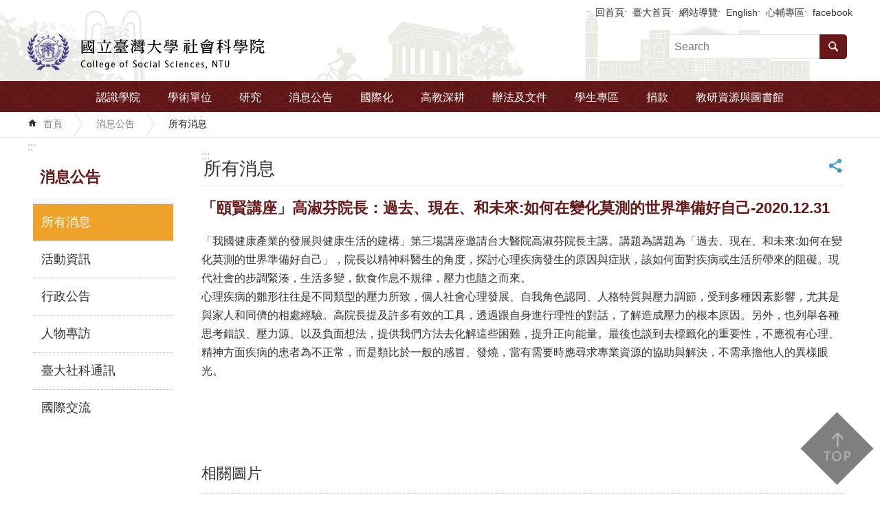

--- FILE ---
content_type: text/html
request_url: http://homepage.ntu.edu.tw/~coss/News_Content_n_10719_s_75471.html
body_size: 97242
content:

<!DOCTYPE html>

<html id="FormHtml" xmlns="http://www.w3.org/1999/xhtml" lang="zh-Hant-tw">
    <meta http-equiv="X-UA-Compatible" content="IE=edge">
<head id="Head1"><script src='Scripts/jquery.min.js'></script>
<script src='Scripts/jquery.cookie.js'></script>
<script src='Scripts/jUtil.js'></script>
<script src='https://maps.googleapis.com/maps/api/js?key=AIzaSyAo1MAXwJfl0q3fNU_5QyogEgyecOICpWs&libraries=places,drawing'></script>
<script src='Scripts/jGMap.js'></script>
<script src='Scripts/fancybox/jquery.fancybox.js'></script>
<link rel='stylesheet' type='text/css'  href='Scripts/fancybox/jquery.fancybox.css'> 
<script src='Scripts/lightGallery/js/lightgallery-all.min.js'></script>
<link rel='stylesheet' type='text/css'  href='Scripts/lightGallery/css/lightgallery.min.css'> 
<script src='Scripts/J_Pager.js'></script>
<script  src='Scripts/jquery.mousewheel.min.js'></script> 
<script  src='Scripts/jquery.touchwipe.min.js'></script> 
<script  src='js/airdatepicker/datepicker.min.js'></script> 
<script  src='js/airdatepicker/datepicker.zh-tw.js'></script> 
<script  src='js/airdatepicker/datepicker.en.js'></script> 
<link rel='stylesheet' type='text/css'  href='js/airdatepicker/datepicker.min.css'> 
<script  src='Scripts/dompurify.min.js'></script> 
<script>var CCMS_WWWURL='https://webpageprodvm.ntu.edu.tw/coss';var CCMS_LanguageSN=1;var CCMS_SitesSN_Encryption='4';</script><meta name="viewport" content="width=device-width, initial-scale=1" /><meta http-equiv="Content-Type" content="text/html; charset=utf-8" />
<meta name="DC.Title" content="國立臺灣大學社會科學院" />
<meta name="DC.Subject" content="國立臺灣大學社會科學院" />
<meta name="DC.Creator" content="國立臺灣大學社會科學院" />
<meta name="DC.Publisher" content="國立臺灣大學社會科學院" />
<meta name="DC.Date" content="2021-03-25" />
<meta name="DC.Type" content="" />
<meta name="DC.Identifier" content="" />
<meta name="DC.Description" content="臺大社科院肩負國內社會科學發展的領銜任務，同時也是東亞社會科學的研究重鎮。面對多變的全球社會，目前全世界都朝向跨學科整合的方向發展。臺大社科院積極推動跨學門、跨國際的學術研究，更致力於與政府及民間單位合作，協助大學與社會公私部門對話。扮演國內學術、政治及民間，三方對話的溝通平台，進而成為國內最重要的國是論壇。" />
<meta name="DC.Contributor" content="" />
<meta name="DC.Format" content="" />
<meta name="DC.Relation" content="" />
<meta name="DC.Source" content="" />
<meta name="DC.Language" content="" />
<meta name="DC.Coverage.t.min" content="2020-02-18" />
<meta name="DC.Coverage.t.max" content="2022-02-18" />
<meta name="DC.Rights" content="" />
<meta name="Category.Theme" content="" />
<meta name="Category.Cake" content="" />
<meta name="Category.Service" content="" />
<meta name="DC.Keywords" content="社會科學院,社科院" />
<title>
	「頤賢講座」高淑芬院長：過去、現在、和未來:如何在變化莫測的世界準備好自己-2020.12.31
</title><link id="likCssGlobal" href="css/global.css" rel="stylesheet" type="text/css" /><link id="likCssPage" href="css/page.css" rel="stylesheet" type="text/css" /><link id="likPrint" href="css/print.css" rel="stylesheet" type="text/css" media="print" /><link id="lnkCssSysDetail" href="css/sys_detail.css" rel="stylesheet" type="text/css" />

      <script>
        var  ajaxjsop = function(){
  let _ajaxjsoplist = [];
  let _ajaxjsoplist_index = 0;
  let isStart = false;
  let Next = function(){
    console.log('Next');
    _ajaxjsoplist_index = _ajaxjsoplist_index +1;

      if(_ajaxjsoplist.length >= _ajaxjsoplist_index){
         _ajaxjsoplist[_ajaxjsoplist_index-1]();
         }

  };
  let Start = function(){
    if(!isStart){
      console.log('Start');
      isStart = true;
      Next();
    }
  };
  return {
      List :_ajaxjsoplist,
      Next : Next,
      Start: Start
  };
}();


    </script>
<link href="images/favicon.ico" rel="icon" type="image/x-icon" /><script>const jhxiaoQS = '?n=10719&amp;s=75471&amp;Create=1'</script><!-- Global site tag (gtag.js) - Google Analytics -->
<script async src="https://www.googletagmanager.com/gtag/js?id=UA-136379313-1"></script>
<script>
  window.dataLayer = window.dataLayer || [];
  function gtag(){dataLayer.push(arguments);}
  gtag('js', new Date());

  gtag('config', 'UA-136379313-1');
</script><meta property="og:title" content="「頤賢講座」高淑芬院長：過去、現在、和未來:如何在變化莫測的世界準備好自己-2020.12.31" >
<meta property="og:type" content="article" >
<meta property="og:url" content="https://webpageprodvm.ntu.edu.tw/coss/News_Content.aspx?n=10719&s=75471" >
<meta property="og:site_name" content="國立臺灣大學社會科學院" >
<style>
        .for_accessibility a {
            position: absolute;
            top: 10px;
            left: 10px;
            z-index: 99;
            width: 1px;
            height: 1px;
            white-space: nowrap;
            overflow: hidden;
            color: #000;
        }
            .for_accessibility a:focus {
                width: auto;
                height: auto;
                padding: 6px;
                background-color: #fff;
            }
        .for_accessibility div {
            position: absolute;
            width: 2px;
            height: 2px;
            background-color: transparent;
            opacity: .1
        }
            .for_accessibility h1, .for_accessibility h2 {
                visibility: hidden;
                margin: 0;
            }
    </style></head>
<body id="Formbody" data-js="false"><div class="for_accessibility">
    
    <a href="#CCMS_Content" class="" title="跳到主要內容區塊">跳到主要內容區塊</a>    <div>
        <h1>國立臺灣大學社會科學院</h1>        <h2>所有消息</h2>        <nav></nav>
    </div>
    <script>
        var $a = $('.for_accessibility a');
        $a.on('click', function (evt) {
            var $href = $($(this).attr('href')),
                $target = $href.find('a').eq(0).get(0);
            setTimeout(function () { try { $target.focus(); } catch (e) { } }, 0);
        });
    </script>
</div>
<script> document.body.setAttribute("data-js", "true");</script>
   
    
    <form method="post" action="./News_Content.aspx?n=10719&amp;s=75471&amp;Create=1" id="form1">
<div class="aspNetHidden">
<input type="hidden" name="__VIEWSTATE" id="__VIEWSTATE" value="/[base64]/mmK/[base64]/lupzlj4rmsJHplpPllq7kvY3lkIjkvZzvvIzljZTliqnlpKflrbjoiIfnpL7mnIPlhaznp4Hpg6jploDlsI3oqbHjgILmia7mvJTlnIvlhaflrbjooZPjgIHmlL/msrvlj4rmsJHplpPvvIzkuInmlrnlsI3oqbHnmoTmup3pgJrlubPlj7DvvIzpgLLogIzmiJDngrrlnIvlhafmnIDph43opoHnmoTlnIvmmK/[base64]" />
</div>

        <!--主選單 結束-->
        <!--標題-->

        <div class="title">
            

        </div>
        
        
        
        
        
        
     <div class="group sys-root" data-func="{&#39;datePicker&#39;:{&#39;autoClose&#39;:true,&#39;language&#39;:&#39;en&#39;,&#39;navTitles&#39;:{&#39;days&#39;:&#39;&lt;i&amp;gt;民國 rrr 年&lt;/i&amp;gt; &amp;nbsp; MM&#39;,&#39;months&#39;:&#39;民國 rrr 年&#39;,&#39;years&#39;:&#39;民國 rrr1 至 rrr2 年&#39;}}}" data-nojs="您的瀏覽器似乎不支援 JavaScript 語法，但沒關係，這並不會影響到內容的陳述。如需要選擇適合您的字級大小，可利用鍵盤 Ctrl   ( )放大 (-)縮小。如需要回到上一頁，可使用瀏覽器提供的 Alt   左方向鍵(←)。如需要列印，可利用鍵盤 Ctrl   p 使用瀏覽器提供的列印功能。" data-type="3" data-child="3"><div class="in"><div class="ct"><div class="in"> <div class="group base-mobile" data-func="{&#39;toggleBtn&#39;:{}}" data-index="1" data-type="3"><div class="in"><div class="hd"><div class="in"><h3   data-index="0"  >		<span  ><a rel="noopener noreferrer"   title="mobile botton"    img-title="mobile botton"  ><i class=""></i>mobile botton</a></span></h3></div></div><div class="ct"><div class="in"> <div class="area-form search" data-index="1" data-type="0" data-child="1"><div class="in"><div class="hd"><div class="in"><h4   data-index="0"  >		<span  ><a rel="noopener noreferrer"   title="search"    img-title="search"  ><i class=""></i>search</a></span></h4></div></div><div class="ct"><div class="in"><div class="fieldset">
  <span class="search"><input data-search="btn_82114a6376b84e7d958474b398d8b48d" type="search" placeholder="Search" title="搜尋"></span>
  <span class="submit"><a href="#" class='CCMS_SearchBtn' data-search="btn_82114a6376b84e7d958474b398d8b48d" title="搜尋" >搜尋</a></span><a href="Advanced_Search.html" style='display:none;' title='搜尋' >搜尋</a>
</div>
<div class="list">
  <ul data-index="1" data-child="0">
  </ul>
</div>
<script >
$(function () {
    $('[data-search="82114a6376b84e7d958474b398d8b48d"]').on("keydown", function (event) {
        if (event.which == 13) {
             doSearch($('#btn_82114a6376b84e7d958474b398d8b48d'));
            return false;
        }
    });
});
</script>
</div></div><div class="ft"><div class="in"><ul data-index="1" data-child="1">
  <li data-index="1" class="advanced"><span><a rel="noopener noreferrer" target="_blank" class='AS_btn' href="https://www.google.com.tw/advanced_search?hl=zh-Hant-tw" title="進階搜尋[另開新視窗]">進階搜尋</a></span></li>
 <script>
 if ($('.AS_btn').attr('href').indexOf('&as_sitesearch=') > -1){
}else{
 $('.AS_btn').attr('href',$('.AS_btn').attr('href') + '&as_sitesearch=' + window.location.origin);
}
</script>
</ul>
</div></div></div></div> <div class="group-list nav" data-func="{&#39;majorNavStraight&#39;:{}}" data-index="2" data-type="4" data-child="10"><div class="in"><div class="ct"><div class="in"><ul data-index="1" data-child="10"><li data-index="1"> <div class="group nav" data-index="1" data-type="3" data-child="8"><div class="in"><div class="hd"><div class="in"><h3   data-index="0"  >		<span  ><a rel="noopener noreferrer"  href="intro.html"      title="認識學院"    img-title="認識學院"  ><i class=""></i>認識學院</a></span></h3></div></div><div class="ct"><div class="in"> <div class="list-text nav" data-index="1" data-type="0"><div class="in"><div class="hd"><div class="in"><h4   data-index="0"  >		<span  ><a rel="noopener noreferrer"  href="intro.html"      title="本院介紹"    img-title="本院介紹"  ><i class=""></i>本院介紹</a></span></h4></div></div><div class="ct"><div class="in"></div></div></div></div> <div class="list-text nav" data-index="2" data-type="0"><div class="in"><div class="hd"><div class="in"><h4   data-index="0"  >		<span  ><a rel="noopener noreferrer"  href="organization.html"      title="組織架構"    img-title="組織架構"  ><i class=""></i>組織架構</a></span></h4></div></div><div class="ct"><div class="in"></div></div></div></div> <div class="list-text nav" data-index="3" data-type="0"><div class="in"><div class="hd"><div class="in"><h4   data-index="0"  >		<span  ><a rel="noopener noreferrer"  href="dean_intr.html"      title="院長介紹"    img-title="院長介紹"  ><i class=""></i>院長介紹</a></span></h4></div></div><div class="ct"><div class="in"></div></div></div></div> <div class="list-text nav" data-index="4" data-type="0"><div class="in"><div class="hd"><div class="in"><h4   data-index="0"  >		<span  ><a rel="noopener noreferrer"  href="vicedean.html"      title="院行政團隊"    img-title="院行政團隊"  ><i class=""></i>院行政團隊</a></span></h4></div></div><div class="ct"><div class="in"></div></div></div></div> <div class="list-text nav" data-index="5" data-type="0"><div class="in"><div class="hd"><div class="in"><h4   data-index="0"  >		<span  ><a rel="noopener noreferrer"  href="office_staff.html"      title="院辦公室成員"    img-title="院辦公室成員"  ><i class=""></i>院辦公室成員</a></span></h4></div></div><div class="ct"><div class="in"></div></div></div></div> <div class="list-text nav" data-index="6" data-type="0"><div class="in"><div class="hd"><div class="in"><h4   data-index="0"  >		<span  ><a rel="noopener noreferrer"  href="honor.html"      title="榮譽事蹟"    img-title="榮譽事蹟"  ><i class=""></i>榮譽事蹟</a></span></h4></div></div><div class="ct"><div class="in"></div></div></div></div> <div class="list-text nav" data-index="7" data-type="0"><div class="in"><div class="hd"><div class="in"><h4   data-index="0"  >		<span  ><a rel="noopener noreferrer"  href="Venue_hire.html"      title="場地租借"    img-title="場地租借"  ><i class=""></i>場地租借</a></span></h4></div></div><div class="ct"><div class="in"></div></div></div></div> <div class="list-text nav" data-index="8" data-type="0"><div class="in"><div class="hd"><div class="in"><h4   data-index="0"  >		<span  ><a rel="noopener noreferrer"  href="contact.html"      title="聯絡我們"    img-title="聯絡我們"  ><i class=""></i>聯絡我們</a></span></h4></div></div><div class="ct"><div class="in"></div></div></div></div></div></div></div></div></li><li data-index="2"> <div class="group nav" data-index="2" data-type="3" data-child="6"><div class="in"><div class="hd"><div class="in"><h3   data-index="0"  >		<span  ><a rel="noopener noreferrer"  href="departments.html"      title="學術單位"    img-title="學術單位"  ><i class=""></i>學術單位</a></span></h3></div></div><div class="ct"><div class="in"> <div class="list-text nav" data-index="1" data-type="0"><div class="in"><div class="hd"><div class="in"><h4   data-index="0"  >		<span  ><a rel="noopener noreferrer"  href="departments.html"      title="系所單位"    img-title="系所單位"  ><i class=""></i>系所單位</a></span></h4></div></div><div class="ct"><div class="in"></div></div></div></div> <div class="list-text nav" data-index="2" data-type="0"><div class="in"><div class="hd"><div class="in"><h4   data-index="0"  >		<span  ><a rel="noopener noreferrer"  href="cp_n_180357.html"      title="社會科學院院學士學位"    img-title="社會科學院院學士學位"  ><i class=""></i>社會科學院院學士學位</a></span></h4></div></div><div class="ct"><div class="in"></div></div></div></div> <div class="list-text nav" data-index="3" data-type="0"><div class="in"><div class="hd"><div class="in"><h4   data-index="0"  >		<span  ><a rel="noopener noreferrer"  href="China.html"      title="中國大陸研究學程"    img-title="中國大陸研究學程"  ><i class=""></i>中國大陸研究學程</a></span></h4></div></div><div class="ct"><div class="in"></div></div></div></div> <div class="list-text nav" data-index="4" data-type="0"><div class="in"><div class="hd"><div class="in"><h4   data-index="0"  >		<span  ><a rel="noopener noreferrer"  href="EastAsian.html"      title="東亞研究學程"    img-title="東亞研究學程"  ><i class=""></i>東亞研究學程</a></span></h4></div></div><div class="ct"><div class="in"></div></div></div></div> <div class="list-text nav" data-index="5" data-type="0"><div class="in"><div class="hd"><div class="in"><h4   data-index="0"  >		<span  ><a rel="noopener noreferrer"  href="ISianLecture.html"      title="頤賢講座"    img-title="頤賢講座"  ><i class=""></i>頤賢講座</a></span></h4></div></div><div class="ct"><div class="in"></div></div></div></div> <div class="list-text nav" data-index="6" data-type="0"><div class="in"><div class="hd"><div class="in"><h4   data-index="0"  >		<span  ><a rel="noopener noreferrer"  href="in-serviceprogram.html"      title="在職專班"    img-title="在職專班"  ><i class=""></i>在職專班</a></span></h4></div></div><div class="ct"><div class="in"></div></div></div></div></div></div></div></div></li><li data-index="3"> <div class="group nav" data-index="3" data-type="3" data-child="6"><div class="in"><div class="hd"><div class="in"><h3   data-index="0"  >		<span  ><a rel="noopener noreferrer"  href="Highlight.html"      title="研究"    img-title="研究"  ><i class=""></i>研究</a></span></h3></div></div><div class="ct"><div class="in"> <div class="list-text nav" data-index="1" data-type="0"><div class="in"><div class="hd"><div class="in"><h4   data-index="0"  >		<span  ><a rel="noopener noreferrer"  href="PolicyResearch.html"      title="政策研究"    img-title="政策研究"  ><i class=""></i>政策研究</a></span></h4></div></div><div class="ct"><div class="in"></div></div></div></div> <div class="list-text nav" data-index="2" data-type="0"><div class="in"><div class="hd"><div class="in"><h4   data-index="0"  >		<span  ><a rel="noopener noreferrer"  href="Journal.html"      title="期刊"    img-title="期刊"  ><i class=""></i>期刊</a></span></h4></div></div><div class="ct"><div class="in"></div></div></div></div> <div class="list-text nav" data-index="3" data-type="0"><div class="in"><div class="hd"><div class="in"><h4   data-index="0"  >		<span  ><a rel="noopener noreferrer"  href="Books.html"      title="專書"    img-title="專書"  ><i class=""></i>專書</a></span></h4></div></div><div class="ct"><div class="in"></div></div></div></div> <div class="list-text nav" data-index="4" data-type="0"><div class="in"><div class="hd"><div class="in"><h4   data-index="0"  >		<span  ><a rel="noopener noreferrer"  href="ResearchCenter.html"      title="研究中心"    img-title="研究中心"  ><i class=""></i>研究中心</a></span></h4></div></div><div class="ct"><div class="in"></div></div></div></div> <div class="list-text nav" data-index="5" data-type="0"><div class="in"><div class="hd"><div class="in"><h4   data-index="0"  >		<span  ><a rel="noopener noreferrer"  href="ResearchHighlights.html"      title="特色研究"    img-title="特色研究"  ><i class=""></i>特色研究</a></span></h4></div></div><div class="ct"><div class="in"></div></div></div></div> <div class="list-text nav" data-index="6" data-type="0"><div class="in"><div class="hd"><div class="in"><h4   data-index="0"  >		<span  ><a rel="noopener noreferrer"  href="ResearchTeam.html"      title="研究團隊"    img-title="研究團隊"  ><i class=""></i>研究團隊</a></span></h4></div></div><div class="ct"><div class="in"></div></div></div></div></div></div></div></div></li><li data-index="4"> <div class="group nav" data-index="4" data-type="3" data-child="6"><div class="in"><div class="hd"><div class="in"><h3   data-index="0"  >		<span  ><a rel="noopener noreferrer"  href="DeanSelection.html"      title="消息公告"    img-title="消息公告"  ><i class=""></i>消息公告</a></span></h3></div></div><div class="ct"><div class="in"> <div class="list-text nav" data-index="1" data-type="0"><div class="in"><div class="hd"><div class="in"><h4   data-index="0"  >		<span  ><a rel="noopener noreferrer"  href="News_n_10719_sms_19598.html"      title="所有消息"    img-title="所有消息"  ><i class=""></i>所有消息</a></span></h4></div></div><div class="ct"><div class="in"></div></div></div></div> <div class="list-text nav" data-index="2" data-type="0"><div class="in"><div class="hd"><div class="in"><h4   data-index="0"  >		<span  ><a rel="noopener noreferrer"  href="News_n_88_sms_19598.html"      title="活動資訊"    img-title="活動資訊"  ><i class=""></i>活動資訊</a></span></h4></div></div><div class="ct"><div class="in"></div></div></div></div> <div class="list-text nav" data-index="3" data-type="0"><div class="in"><div class="hd"><div class="in"><h4   data-index="0"  >		<span  ><a rel="noopener noreferrer"  href="News_n_10821_sms_19598.html"      title="行政公告"    img-title="行政公告"  ><i class=""></i>行政公告</a></span></h4></div></div><div class="ct"><div class="in"></div></div></div></div> <div class="list-text nav" data-index="4" data-type="0"><div class="in"><div class="hd"><div class="in"><h4   data-index="0"  >		<span  ><a rel="noopener noreferrer"  href="News_n_2149_sms_19598.html"      title="人物專訪"    img-title="人物專訪"  ><i class=""></i>人物專訪</a></span></h4></div></div><div class="ct"><div class="in"></div></div></div></div> <div class="list-text nav" data-index="5" data-type="0"><div class="in"><div class="hd"><div class="in"><h4   data-index="0"  >		<span  ><a rel="noopener noreferrer"  href="news.html"      title="臺大社科通訊"    img-title="臺大社科通訊"  ><i class=""></i>臺大社科通訊</a></span></h4></div></div><div class="ct"><div class="in"></div></div></div></div> <div class="list-text nav" data-index="6" data-type="0"><div class="in"><div class="hd"><div class="in"><h4   data-index="0"  >		<span  ><a rel="noopener noreferrer"  href="News_n_11241_sms_19598.html"      title="國際交流"    img-title="國際交流"  ><i class=""></i>國際交流</a></span></h4></div></div><div class="ct"><div class="in"></div></div></div></div></div></div></div></div></li><li data-index="5"> <div class="group nav" data-index="5" data-type="3" data-child="6"><div class="in"><div class="hd"><div class="in"><h3   data-index="0"  >		<span  ><a rel="noopener noreferrer"  href="cp_n_96.html"      title="國際化"    img-title="國際化"  ><i class=""></i>國際化</a></span></h3></div></div><div class="ct"><div class="in"> <div class="list-text nav" data-index="1" data-type="0"><div class="in"><div class="hd"><div class="in"><h4   data-index="0"  >		<span  ><a rel="noopener noreferrer"  href="sister_schools.html"      title="海外教育計畫"    img-title="海外教育計畫"  ><i class=""></i>海外教育計畫</a></span></h4></div></div><div class="ct"><div class="in"></div></div></div></div> <div class="list-text nav" data-index="2" data-type="0"><div class="in"><div class="hd"><div class="in"><h4   data-index="0"  >		<span  ><a rel="noopener noreferrer"  href="cp_n_96.html"      title="交換生計畫"    img-title="交換生計畫"  ><i class=""></i>交換生計畫</a></span></h4></div></div><div class="ct"><div class="in"></div></div></div></div> <div class="list-text nav" data-index="3" data-type="0"><div class="in"><div class="hd"><div class="in"><h4   data-index="0"  >		<span  ><a rel="noopener noreferrer"  href="cp_n_72260.html"      title="海外教育獎學金"    img-title="海外教育獎學金"  ><i class=""></i>海外教育獎學金</a></span></h4></div></div><div class="ct"><div class="in"></div></div></div></div> <div class="list-text nav" data-index="4" data-type="0"><div class="in"><div class="hd"><div class="in"><h4   data-index="0"  >		<span  ><a rel="noopener noreferrer"  href="cp_n_74353.html"      title="國際合作對象"    img-title="國際合作對象"  ><i class=""></i>國際合作對象</a></span></h4></div></div><div class="ct"><div class="in"></div></div></div></div> <div class="list-text nav" data-index="5" data-type="0"><div class="in"><div class="hd"><div class="in"><h4   data-index="0"  >		<span  ><a rel="noopener noreferrer"  href="cp_n_2125.html"      title="國際交流"    img-title="國際交流"  ><i class=""></i>國際交流</a></span></h4></div></div><div class="ct"><div class="in"></div></div></div></div> <div class="list-text nav" data-index="6" data-type="0"><div class="in"><div class="hd"><div class="in"><h4   data-index="0"  >		<span  ><a rel="noopener noreferrer"  href="CoursesinEnglish.html"      title="英語課程"    img-title="英語課程"  ><i class=""></i>英語課程</a></span></h4></div></div><div class="ct"><div class="in"></div></div></div></div></div></div></div></div></li><li data-index="6"> <div class="group nav" data-index="6" data-type="3" data-child="2"><div class="in"><div class="hd"><div class="in"><h3   data-index="0"  >		<span  ><a rel="noopener noreferrer"  href="News_n_50426_sms_53965.html"      title="高教深耕"    img-title="高教深耕"  ><i class=""></i>高教深耕</a></span></h3></div></div><div class="ct"><div class="in"> <div class="list-text nav" data-index="1" data-type="0"><div class="in"><div class="hd"><div class="in"><h4   data-index="0"  >		<span  ><a rel="noopener noreferrer"  href="News_n_101_sms_8994.html"      title="邁頂計畫書"    img-title="邁頂計畫書"  ><i class=""></i>邁頂計畫書</a></span></h4></div></div><div class="ct"><div class="in"></div></div></div></div> <div class="list-text nav" data-index="2" data-type="0"><div class="in"><div class="hd"><div class="in"><h4   data-index="0"  >		<span  ><a rel="noopener noreferrer"  href="News_n_50426_sms_53965.html"      title="高教深耕計畫書及成果報告"    img-title="高教深耕計畫書及成果報告"  ><i class=""></i>高教深耕計畫書及成果報告</a></span></h4></div></div><div class="ct"><div class="in"></div></div></div></div></div></div></div></div></li><li data-index="7"> <div class="group nav" data-index="7" data-type="3" data-child="7"><div class="in"><div class="hd"><div class="in"><h3   data-index="0"  >		<span  ><a rel="noopener noreferrer"  href="Rules_committees.html"      title="辦法及文件"    img-title="辦法及文件"  ><i class=""></i>辦法及文件</a></span></h3></div></div><div class="ct"><div class="in"> <div class="list-text nav" data-index="1" data-type="0"><div class="in"><div class="hd"><div class="in"><h4   data-index="0"  >		<span  ><a rel="noopener noreferrer"  href="Rules_committees.html"      title="組織及委員會"    img-title="組織及委員會"  ><i class=""></i>組織及委員會</a></span></h4></div></div><div class="ct"><div class="in"></div></div></div></div> <div class="list-text nav" data-index="2" data-type="0"><div class="in"><div class="hd"><div class="in"><h4   data-index="0"  >		<span  ><a rel="noopener noreferrer"  href="Rules_evaluation.html"      title="聘任升等及評鑑"    img-title="聘任升等及評鑑"  ><i class=""></i>聘任升等及評鑑</a></span></h4></div></div><div class="ct"><div class="in"></div></div></div></div> <div class="list-text nav" data-index="3" data-type="0"><div class="in"><div class="hd"><div class="in"><h4   data-index="0"  >		<span  ><a rel="noopener noreferrer"  href="News_n_179433_sms_110955.html"      title="獎勵補助與講座"    img-title="獎勵補助與講座"  ><i class=""></i>獎勵補助與講座</a></span></h4></div></div><div class="ct"><div class="in"></div></div></div></div> <div class="list-text nav" data-index="4" data-type="0"><div class="in"><div class="hd"><div class="in"><h4   data-index="0"  >		<span  ><a rel="noopener noreferrer"  href="News_n_179434_sms_110956.html"      title="學生"    img-title="學生"  ><i class=""></i>學生</a></span></h4></div></div><div class="ct"><div class="in"></div></div></div></div> <div class="list-text nav" data-index="5" data-type="0"><div class="in"><div class="hd"><div class="in"><h4   data-index="0"  >		<span  ><a rel="noopener noreferrer"  href="Rules_other.html"      title="其他辦法"    img-title="其他辦法"  ><i class=""></i>其他辦法</a></span></h4></div></div><div class="ct"><div class="in"></div></div></div></div> <div class="list-text nav" data-index="6" data-type="0"><div class="in"><div class="hd"><div class="in"><h4   data-index="0"  >		<span  ><a rel="noopener noreferrer"  href="tables.html"      title="文件下載"    img-title="文件下載"  ><i class=""></i>文件下載</a></span></h4></div></div><div class="ct"><div class="in"></div></div></div></div> <div class="list-text nav" data-index="7" data-type="0"><div class="in"><div class="hd"><div class="in"><h4   data-index="0"  >		<span  ><a rel="noopener noreferrer"  href="MeetingRecord.html"      title="會議紀錄"    img-title="會議紀錄"  ><i class=""></i>會議紀錄</a></span></h4></div></div><div class="ct"><div class="in"></div></div></div></div></div></div></div></div></li><li data-index="8"> <div class="group nav" data-index="8" data-type="3" data-child="4"><div class="in"><div class="hd"><div class="in"><h3   data-index="0"  >		<span  ><a rel="noopener noreferrer"  href="cp_n_3564.html"      title="學生專區"    img-title="學生專區"  ><i class=""></i>學生專區</a></span></h3></div></div><div class="ct"><div class="in"> <div class="list-text nav" data-index="1" data-type="0"><div class="in"><div class="hd"><div class="in"><h4   data-index="0"  >		<span  ><a rel="noopener noreferrer"  href="cp_n_3566.html"      title="學系介紹"    img-title="學系介紹"  ><i class=""></i>學系介紹</a></span></h4></div></div><div class="ct"><div class="in"></div></div></div></div> <div class="list-text nav" data-index="2" data-type="0"><div class="in"><div class="hd"><div class="in"><h4   data-index="0"  >		<span  ><a rel="noopener noreferrer"  href="cp_n_3568.html"      title="國際交流"    img-title="國際交流"  ><i class=""></i>國際交流</a></span></h4></div></div><div class="ct"><div class="in"></div></div></div></div> <div class="list-text nav" data-index="3" data-type="0"><div class="in"><div class="hd"><div class="in"><h4   data-index="0"  >		<span  ><a rel="noopener noreferrer"  href="coss504.html"      title="心輔專區"    img-title="心輔專區"  ><i class=""></i>心輔專區</a></span></h4></div></div><div class="ct"><div class="in"></div></div></div></div> <div class="list-text nav" data-index="4" data-type="0"><div class="in"><div class="hd"><div class="in"><h4   data-index="0"  >		<span  ><a rel="noopener noreferrer"  href="iFrame_n_76303.html"      title="[另開新視窗]學輔資源"   target="_blank"   img-title="學輔資源"  ><i class=""></i>學輔資源</a></span></h4></div></div><div class="ct"><div class="in"></div></div></div></div></div></div></div></div></li><li data-index="9"> <div class="group nav" data-index="9" data-type="3" data-child="1"><div class="in"><div class="hd"><div class="in"><h3   data-index="0"  >		<span  ><a rel="noopener noreferrer"  href="cp_n_110.html"      title="捐款"    img-title="捐款"  ><i class=""></i>捐款</a></span></h3></div></div><div class="ct"><div class="in"> <div class="list-text nav" data-index="1" data-type="0"><div class="in"><div class="hd"><div class="in"><h4   data-index="0"  >		<span  ><a rel="noopener noreferrer"  href="cp_n_110.html"      title="如何捐款"    img-title="如何捐款"  ><i class=""></i>如何捐款</a></span></h4></div></div><div class="ct"><div class="in"></div></div></div></div></div></div></div></div></li><li data-index="10"> <div class="group nav" data-index="10" data-type="3" data-child="3"><div class="in"><div class="hd"><div class="in"><h3   data-index="0"  >		<span  ><a rel="noopener noreferrer"  href="resources_database.html"      title="教研資源與圖書館"    img-title="教研資源與圖書館"  ><i class=""></i>教研資源與圖書館</a></span></h3></div></div><div class="ct"><div class="in"> <div class="list-text nav" data-index="1" data-type="0"><div class="in"><div class="hd"><div class="in"><h4   data-index="0"  >		<span  ><a rel="noopener noreferrer"  href="cp_n_174911.html"      title="教室設備使用說明"    img-title="教室設備使用說明"  ><i class=""></i>教室設備使用說明</a></span></h4></div></div><div class="ct"><div class="in"></div></div></div></div> <div class="list-text nav" data-index="2" data-type="0"><div class="in"><div class="hd"><div class="in"><h4   data-index="0"  >		<span  ><a rel="noopener noreferrer"  href="cp_n_170288.html"      title="Qualtrics問卷調查平台"    img-title="Qualtrics問卷調查平台"  ><i class=""></i>Qualtrics問卷調查平台</a></span></h4></div></div><div class="ct"><div class="in"></div></div></div></div> <div class="list-text nav" data-index="3" data-type="0"><div class="in"><div class="hd"><div class="in"><h4   data-index="0"  >		<span  ><a rel="noopener noreferrer"  href="http://web.lib.ntu.edu.tw/koolib/"      title="[另開新視窗]辜振甫先生紀念圖書館"   target="_blank"   img-title="辜振甫先生紀念圖書館"  ><i class=""></i>辜振甫先生紀念圖書館</a></span></h4></div></div><div class="ct"><div class="in"></div></div></div></div></div></div></div></div></li></ul></div></div></div></div> <div class="list-text link" data-index="3" data-type="0" data-child="1"><div class="in"><div class="hd"><div class="in"><h4   data-index="0"  >		<span  ><a rel="noopener noreferrer"   title="上方連結"    img-title="上方連結"  ><i class=""></i>上方連結</a></span></h4></div></div><div class="ct"><div class="in"><ul data-index="1" data-child="6"><li   data-index="1"  >		<span  ><a rel="noopener noreferrer"  href="Default.html"   title="回首頁"   target="_self"   img-title="回首頁"  ><i class=""></i>回首頁</a></span></li><li   data-index="2"  >		<span  ><a rel="noopener noreferrer"  href="https://www.ntu.edu.tw/"   title="[另開新視窗]臺大首頁[另開新視窗]"   target="_blank"   img-title="臺大首頁[另開新視窗]"  ><i class=""></i>臺大首頁</a></span></li><li   data-index="3"  >		<span  ><a rel="noopener noreferrer"  href="SiteMap.html"   title="網站導覽"   target="_self"   img-title="網站導覽"  ><i class=""></i>網站導覽</a></span></li><li   data-index="4"  >		<span  ><a rel="noopener noreferrer"  href="https://coss.ntu.edu.tw/cossEN/Default.html"   title="[另開新視窗]English[另開新視窗]"   target="_blank"   img-title="English[另開新視窗]"  ><i class=""></i>English</a></span></li><li   data-index="5"  >		<span  ><a rel="noopener noreferrer"  href="https://coss.ntu.edu.tw/coss504.html"   title="心輔專區"   target="_self"   img-title="心輔專區"  ><i class=""></i>心輔專區</a></span></li><li   data-index="6"  >		<span  ><a rel="noopener noreferrer"  href="https://www.facebook.com/profile.php?id=61566889861176"   title="[另開新視窗]facebook[另開新視窗]"   target="_blank"   img-title="facebook[另開新視窗]"  ><i class=""></i>facebook</a></span></li></ul>
</div></div></div></div></div></div></div></div> <div class="group base-extend" data-index="2" data-type="3" data-child="1"><div class="in"><div class="ct"><div class="in"> <div data-func="{&#39;anchor&#39;:{}}" class="simple-text btn" data-index="1" data-type="0" data-child="1"><div class="in"><div class="ct"><div class="in"><span><a href="#" title="back to top[連結]">back to top</a></span></div></div></div></div></div></div></div></div> <div class="group base-wrapper" data-index="3" data-type="3" data-child="3"><div class="in"><div class="ct"><div class="in"> <div class="group base-header" data-index="1" data-type="3" data-child="2"><div class="in"><div class="ct"><div class="in"> <div class="list-text link" data-index="1" data-type="0" data-child="1"><div class="in"><div class="hd"><div class="in"><h4   data-index="0"  >		<span  ><a rel="noopener noreferrer"   title="上方連結"    img-title="上方連結"  ><i class=""></i>上方連結</a></span></h4></div></div><div class="ct"><div class="in"><ul data-index="1" data-child="6"><li   data-index="1"  >		<span  ><a rel="noopener noreferrer"  href="Default.html"   title="回首頁"   target="_self"   img-title="回首頁"  ><i class=""></i>回首頁</a></span></li><li   data-index="2"  >		<span  ><a rel="noopener noreferrer"  href="https://www.ntu.edu.tw/"   title="[另開新視窗]臺大首頁[另開新視窗]"   target="_blank"   img-title="臺大首頁[另開新視窗]"  ><i class=""></i>臺大首頁</a></span></li><li   data-index="3"  >		<span  ><a rel="noopener noreferrer"  href="SiteMap.html"   title="網站導覽"   target="_self"   img-title="網站導覽"  ><i class=""></i>網站導覽</a></span></li><li   data-index="4"  >		<span  ><a rel="noopener noreferrer"  href="https://coss.ntu.edu.tw/cossEN/Default.html"   title="[另開新視窗]English[另開新視窗]"   target="_blank"   img-title="English[另開新視窗]"  ><i class=""></i>English</a></span></li><li   data-index="5"  >		<span  ><a rel="noopener noreferrer"  href="https://coss.ntu.edu.tw/coss504.html"   title="心輔專區"   target="_self"   img-title="心輔專區"  ><i class=""></i>心輔專區</a></span></li><li   data-index="6"  >		<span  ><a rel="noopener noreferrer"  href="https://www.facebook.com/profile.php?id=61566889861176"   title="[另開新視窗]facebook[另開新視窗]"   target="_blank"   img-title="facebook[另開新視窗]"  ><i class=""></i>facebook</a></span></li></ul>
</div></div></div></div> <div class="group default l-l" data-index="1" data-type="3" data-child="1"><div class="in"><div class="ct"><div class="in"> <div class="simple-text major-logo" data-index="1" data-type="0" data-child="1"><div class="in"><div class="ct"><div class="in"><span><a href="Default.html" title="回首頁">國立臺灣大學社會科學院</a></span></div></div></div></div> <div class="group default s-h" data-index="1" data-type="3"><div class="in"><div class="ct"><div class="in"> <div class="area-form search" data-func="{&#39;showDataList&#39;:{}}" data-index="1" data-type="0" data-child="1"><div class="in"><div class="hd"><div class="in"><h4   data-index="0"  >		<span  ><a rel="noopener noreferrer"   title="search"    img-title="search"  ><i class=""></i>search</a></span></h4></div></div><div class="ct"><div class="in"><div class="fieldset">
  <span class="search"><input data-search="btn_0ee507c11ae240888e2364f8fa77f859" type="search" placeholder="Search" title="搜尋"></span>
  <span class="submit"><a href="#" class='CCMS_SearchBtn' data-search="btn_0ee507c11ae240888e2364f8fa77f859" title="搜尋" >搜尋</a></span><a href="Advanced_Search.html" style='display:none;' title='搜尋' >搜尋</a>
</div>
<div class="list">
  <ul data-index="1" data-child="0">
  </ul>
</div>
<script >
$(function () {
    $('[data-search="0ee507c11ae240888e2364f8fa77f859"]').on("keydown", function (event) {
        if (event.which == 13) {
             doSearch($('#btn_0ee507c11ae240888e2364f8fa77f859'));
            return false;
        }
    });
});
</script>
</div></div><div class="ft"><div class="in"><ul data-index="1" data-child="1">
  <li data-index="1" class="advanced"><span><a rel="noopener noreferrer" target="_blank" class='AS_btn' href="https://www.google.com.tw/advanced_search?hl=zh-Hant-tw" title="進階搜尋[另開新視窗]">進階搜尋</a></span></li>
 <script>
 if ($('.AS_btn').attr('href').indexOf('&as_sitesearch=') > -1){
}else{
 $('.AS_btn').attr('href',$('.AS_btn').attr('href') + '&as_sitesearch=' + window.location.origin);
}
</script>
</ul>
</div></div></div></div></div></div></div></div></div></div></div></div> <div class="group-list nav" data-func="{&#39;hud&#39;:{},&#39;majorNavHorizontal&#39;:{},&#39;setNavWidth&#39;:{}}" data-index="3" data-type="4" data-child="10"><div class="in"><div class="ct"><div class="in"><ul data-index="1" data-child="10"><li data-index="1"> <div id="Group_98_nKPovxSFDD" data-Margin_right="0" data-sort="" data-bgColor="#0000ffff" data-AddParentGroup="False" data-GroupSN="98" data-WidthDeskTop="0" data-anchor="" data-tabType="3" class="group nav" data-index="1" data-Margin_DefaultSetting="false" data-type="3" data-bgClass="" data-WidthMobile="0" data-groupname="" data-WidthPad="0" data-Margin_left="0" data-MenuWidth="0" data-isgroup="true" data-Margin_bottom="0" data-child="1" data-Margin_Top="0"><div class="in"><div class="hd"><div class="in"><h3   data-index="0"  >		<span  ><a rel="noopener noreferrer"  href="intro.html"      title="認識學院"    img-title="認識學院"  ><i class=""></i>認識學院</a></span></h3></div></div><div class="ct"><div class="in"> <div id="Group_99_DiiunEFgDA" data-SitesModuleSN="75" data-Margin_right="0" data-sort="2" data-bgColor="#0000ffff" data-AddParentGroup="False" data-GroupSN="99" data-WidthDeskTop="0" data-anchor="" data-tabType="0" class="list-text nav" data-index="1" data-Margin_DefaultSetting="false" data-type="0" data-bgClass="" data-WidthMobile="0" data-groupname="" data-WidthPad="0" data-Margin_left="0" data-MenuWidth="" data-isgroup="true" data-setLen="0" data-Margin_bottom="0" data-child="1" data-Margin_Top="0"><div class="in"><div class="ct"><div class="in"><ul data-index="1" data-child="8"><li   data-index="1"  >		<span  ><a rel="noopener noreferrer"  href="intro.html"      title="本院介紹"    img-title="本院介紹"  ><i class=""></i>本院介紹</a></span></li><li   data-index="2"  >		<span  ><a rel="noopener noreferrer"  href="organization.html"      title="組織架構"    img-title="組織架構"  ><i class=""></i>組織架構</a></span></li><li   data-index="3"  >		<span  ><a rel="noopener noreferrer"  href="dean_intr.html"      title="院長介紹"    img-title="院長介紹"  ><i class=""></i>院長介紹</a></span></li><li   data-index="4"  >		<span  ><a rel="noopener noreferrer"  href="vicedean.html"      title="院行政團隊"    img-title="院行政團隊"  ><i class=""></i>院行政團隊</a></span></li><li   data-index="5"  >		<span  ><a rel="noopener noreferrer"  href="office_staff.html"      title="院辦公室成員"    img-title="院辦公室成員"  ><i class=""></i>院辦公室成員</a></span></li><li   data-index="6"  >		<span  ><a rel="noopener noreferrer"  href="honor.html"      title="榮譽事蹟"    img-title="榮譽事蹟"  ><i class=""></i>榮譽事蹟</a></span></li><li   data-index="7"  >		<span  ><a rel="noopener noreferrer"  href="Venue_hire.html"      title="場地租借"    img-title="場地租借"  ><i class=""></i>場地租借</a></span></li><li   data-index="8"  >		<span  ><a rel="noopener noreferrer"  href="contact.html"      title="聯絡我們"    img-title="聯絡我們"  ><i class=""></i>聯絡我們</a></span></li></ul>
</div></div></div></div></div></div></div></div></li><li data-index="2"> <div id="Group_100_vNGndeDrXL" data-Margin_right="0" data-sort="" data-bgColor="#0000ffff" data-AddParentGroup="False" data-GroupSN="100" data-WidthDeskTop="0" data-anchor="" data-tabType="3" class="group nav" data-index="2" data-Margin_DefaultSetting="false" data-type="3" data-bgClass="" data-WidthMobile="0" data-groupname="" data-WidthPad="0" data-Margin_left="0" data-MenuWidth="0" data-isgroup="true" data-Margin_bottom="0" data-child="1" data-Margin_Top="0"><div class="in"><div class="hd"><div class="in"><h3   data-index="0"  >		<span  ><a rel="noopener noreferrer"  href="departments.html"      title="學術單位"    img-title="學術單位"  ><i class=""></i>學術單位</a></span></h3></div></div><div class="ct"><div class="in"> <div id="Group_101_YmuYvHCPcQ" data-SitesModuleSN="75" data-Margin_right="0" data-sort="2" data-bgColor="#0000ffff" data-AddParentGroup="False" data-GroupSN="101" data-WidthDeskTop="0" data-anchor="" data-tabType="0" class="list-text nav" data-index="1" data-Margin_DefaultSetting="false" data-type="0" data-bgClass="" data-WidthMobile="0" data-groupname="" data-WidthPad="0" data-Margin_left="0" data-MenuWidth="" data-isgroup="true" data-setLen="0" data-Margin_bottom="0" data-child="1" data-Margin_Top="0"><div class="in"><div class="ct"><div class="in"><ul data-index="1" data-child="6"><li   data-index="1"  >		<span  ><a rel="noopener noreferrer"  href="departments.html"      title="系所單位"    img-title="系所單位"  ><i class=""></i>系所單位</a></span></li><li   data-index="2"  >		<span  ><a rel="noopener noreferrer"  href="cp_n_180357.html"      title="社會科學院院學士學位"    img-title="社會科學院院學士學位"  ><i class=""></i>社會科學院院學士學位</a></span></li><li   data-index="3"  >		<span  ><a rel="noopener noreferrer"  href="China.html"      title="中國大陸研究學程"    img-title="中國大陸研究學程"  ><i class=""></i>中國大陸研究學程</a></span></li><li   data-index="4"  >		<span  ><a rel="noopener noreferrer"  href="EastAsian.html"      title="東亞研究學程"    img-title="東亞研究學程"  ><i class=""></i>東亞研究學程</a></span></li><li   data-index="5"  >		<span  ><a rel="noopener noreferrer"  href="ISianLecture.html"      title="頤賢講座"    img-title="頤賢講座"  ><i class=""></i>頤賢講座</a></span></li><li   data-index="6"  >		<span  ><a rel="noopener noreferrer"  href="in-serviceprogram.html"      title="在職專班"    img-title="在職專班"  ><i class=""></i>在職專班</a></span></li></ul>
</div></div></div></div></div></div></div></div></li><li data-index="3"> <div id="Group_102_KQKAEaDAuq" data-Margin_right="" data-sort="" data-bgColor="" data-AddParentGroup="" data-GroupSN="102" data-WidthDeskTop="" data-anchor="" data-tabType="3" class="group nav" data-index="3" data-Margin_DefaultSetting="false" data-type="3" data-bgClass="" data-WidthMobile="" data-groupname="" data-WidthPad="" data-Margin_left="" data-MenuWidth="" data-isgroup="true" data-Margin_bottom="" data-child="1" data-Margin_Top=""><div class="in"><div class="hd"><div class="in"><h3   data-index="0"  >		<span  ><a rel="noopener noreferrer"  href="Highlight.html"      title="研究"    img-title="研究"  ><i class=""></i>研究</a></span></h3></div></div><div class="ct"><div class="in"> <div id="Group_103_FYcgfPRMhe" data-SitesModuleSN="75" data-Margin_right="0" data-sort="2" data-bgColor="#0000ffff" data-AddParentGroup="False" data-GroupSN="103" data-WidthDeskTop="0" data-anchor="" data-tabType="0" class="list-text nav" data-index="1" data-Margin_DefaultSetting="false" data-type="0" data-bgClass="" data-WidthMobile="0" data-groupname="" data-WidthPad="0" data-Margin_left="0" data-MenuWidth="" data-isgroup="true" data-setLen="0" data-Margin_bottom="0" data-child="1" data-Margin_Top="0"><div class="in"><div class="ct"><div class="in"><ul data-index="1" data-child="6"><li   data-index="1"  >		<span  ><a rel="noopener noreferrer"  href="PolicyResearch.html"      title="政策研究"    img-title="政策研究"  ><i class=""></i>政策研究</a></span></li><li   data-index="2"  >		<span  ><a rel="noopener noreferrer"  href="Journal.html"      title="期刊"    img-title="期刊"  ><i class=""></i>期刊</a></span></li><li   data-index="3"  >		<span  ><a rel="noopener noreferrer"  href="Books.html"      title="專書"    img-title="專書"  ><i class=""></i>專書</a></span></li><li   data-index="4"  >		<span  ><a rel="noopener noreferrer"  href="ResearchCenter.html"      title="研究中心"    img-title="研究中心"  ><i class=""></i>研究中心</a></span></li><li   data-index="5"  >		<span  ><a rel="noopener noreferrer"  href="ResearchHighlights.html"      title="特色研究"    img-title="特色研究"  ><i class=""></i>特色研究</a></span></li><li   data-index="6"  >		<span  ><a rel="noopener noreferrer"  href="ResearchTeam.html"      title="研究團隊"    img-title="研究團隊"  ><i class=""></i>研究團隊</a></span></li></ul>
</div></div></div></div></div></div></div></div></li><li data-index="4"> <div id="Group_104_pVpcpybTDK" data-Margin_right="" data-sort="" data-bgColor="" data-AddParentGroup="" data-GroupSN="104" data-WidthDeskTop="" data-anchor="" data-tabType="3" class="group nav" data-index="4" data-Margin_DefaultSetting="false" data-type="3" data-bgClass="" data-WidthMobile="" data-groupname="" data-WidthPad="" data-Margin_left="" data-MenuWidth="" data-isgroup="true" data-Margin_bottom="" data-child="1" data-Margin_Top=""><div class="in"><div class="hd"><div class="in"><h3   data-index="0"  >		<span  ><a rel="noopener noreferrer"  href="DeanSelection.html"      title="消息公告"    img-title="消息公告"  ><i class=""></i>消息公告</a></span></h3></div></div><div class="ct"><div class="in"> <div id="Group_105_aBgKhcgrPu" data-SitesModuleSN="75" data-Margin_right="0" data-sort="2" data-bgColor="#0000ffff" data-AddParentGroup="False" data-GroupSN="105" data-WidthDeskTop="0" data-anchor="" data-tabType="0" class="list-text nav" data-index="1" data-Margin_DefaultSetting="false" data-type="0" data-bgClass="" data-WidthMobile="0" data-groupname="" data-WidthPad="0" data-Margin_left="0" data-MenuWidth="" data-isgroup="true" data-setLen="0" data-Margin_bottom="0" data-child="1" data-Margin_Top="0"><div class="in"><div class="ct"><div class="in"><ul data-index="1" data-child="6"><li   data-index="1"  >		<span  ><a rel="noopener noreferrer"  href="News_n_10719_sms_19598.html"      title="所有消息"    img-title="所有消息"  ><i class=""></i>所有消息</a></span></li><li   data-index="2"  >		<span  ><a rel="noopener noreferrer"  href="News_n_88_sms_19598.html"      title="活動資訊"    img-title="活動資訊"  ><i class=""></i>活動資訊</a></span></li><li   data-index="3"  >		<span  ><a rel="noopener noreferrer"  href="News_n_10821_sms_19598.html"      title="行政公告"    img-title="行政公告"  ><i class=""></i>行政公告</a></span></li><li   data-index="4"  >		<span  ><a rel="noopener noreferrer"  href="News_n_2149_sms_19598.html"      title="人物專訪"    img-title="人物專訪"  ><i class=""></i>人物專訪</a></span></li><li   data-index="5"  >		<span  ><a rel="noopener noreferrer"  href="news.html"      title="臺大社科通訊"    img-title="臺大社科通訊"  ><i class=""></i>臺大社科通訊</a></span></li><li   data-index="6"  >		<span  ><a rel="noopener noreferrer"  href="News_n_11241_sms_19598.html"      title="國際交流"    img-title="國際交流"  ><i class=""></i>國際交流</a></span></li></ul>
</div></div></div></div></div></div></div></div></li><li data-index="5"> <div id="Group_106_EWcLYnmbhW" data-Margin_right="" data-sort="" data-bgColor="" data-AddParentGroup="" data-GroupSN="106" data-WidthDeskTop="" data-anchor="" data-tabType="3" class="group nav" data-index="5" data-Margin_DefaultSetting="false" data-type="3" data-bgClass="" data-WidthMobile="" data-groupname="" data-WidthPad="" data-Margin_left="" data-MenuWidth="" data-isgroup="true" data-Margin_bottom="" data-child="1" data-Margin_Top=""><div class="in"><div class="hd"><div class="in"><h3   data-index="0"  >		<span  ><a rel="noopener noreferrer"  href="cp_n_96.html"      title="國際化"    img-title="國際化"  ><i class=""></i>國際化</a></span></h3></div></div><div class="ct"><div class="in"> <div id="Group_107_BfSYybFUfe" data-SitesModuleSN="75" data-Margin_right="" data-sort="2" data-bgColor="" data-AddParentGroup="" data-GroupSN="107" data-WidthDeskTop="" data-anchor="" data-tabType="0" class="list-text nav" data-index="1" data-Margin_DefaultSetting="false" data-type="0" data-bgClass="" data-WidthMobile="" data-groupname="" data-WidthPad="" data-Margin_left="" data-MenuWidth="" data-isgroup="true" data-setLen="0" data-Margin_bottom="" data-child="1" data-Margin_Top=""><div class="in"><div class="ct"><div class="in"><ul data-index="1" data-child="6"><li   data-index="1"  >		<span  ><a rel="noopener noreferrer"  href="sister_schools.html"      title="海外教育計畫"    img-title="海外教育計畫"  ><i class=""></i>海外教育計畫</a></span></li><li   data-index="2"  >		<span  ><a rel="noopener noreferrer"  href="cp_n_96.html"      title="交換生計畫"    img-title="交換生計畫"  ><i class=""></i>交換生計畫</a></span></li><li   data-index="3"  >		<span  ><a rel="noopener noreferrer"  href="cp_n_72260.html"      title="海外教育獎學金"    img-title="海外教育獎學金"  ><i class=""></i>海外教育獎學金</a></span></li><li   data-index="4"  >		<span  ><a rel="noopener noreferrer"  href="cp_n_74353.html"      title="國際合作對象"    img-title="國際合作對象"  ><i class=""></i>國際合作對象</a></span></li><li   data-index="5"  >		<span  ><a rel="noopener noreferrer"  href="cp_n_2125.html"      title="國際交流"    img-title="國際交流"  ><i class=""></i>國際交流</a></span></li><li   data-index="6"  >		<span  ><a rel="noopener noreferrer"  href="CoursesinEnglish.html"      title="英語課程"    img-title="英語課程"  ><i class=""></i>英語課程</a></span></li></ul>
</div></div></div></div></div></div></div></div></li><li data-index="6"> <div id="Group_108_KGikoxVaAr" data-Margin_right="" data-sort="" data-bgColor="" data-AddParentGroup="" data-GroupSN="108" data-WidthDeskTop="" data-anchor="" data-tabType="3" class="group nav" data-index="6" data-Margin_DefaultSetting="false" data-type="3" data-bgClass="" data-WidthMobile="" data-groupname="" data-WidthPad="" data-Margin_left="" data-MenuWidth="" data-isgroup="true" data-Margin_bottom="" data-child="1" data-Margin_Top=""><div class="in"><div class="hd"><div class="in"><h3   data-index="0"  >		<span  ><a rel="noopener noreferrer"  href="News_n_50426_sms_53965.html"      title="高教深耕"    img-title="高教深耕"  ><i class=""></i>高教深耕</a></span></h3></div></div><div class="ct"><div class="in"> <div id="Group_109_dCmSskPUjp" data-SitesModuleSN="75" data-Margin_right="" data-sort="2" data-bgColor="" data-AddParentGroup="" data-GroupSN="109" data-WidthDeskTop="" data-anchor="" data-tabType="0" class="list-text nav" data-index="1" data-Margin_DefaultSetting="false" data-type="0" data-bgClass="" data-WidthMobile="" data-groupname="" data-WidthPad="" data-Margin_left="" data-MenuWidth="" data-isgroup="true" data-setLen="0" data-Margin_bottom="" data-child="1" data-Margin_Top=""><div class="in"><div class="ct"><div class="in"><ul data-index="1" data-child="2"><li   data-index="1"  >		<span  ><a rel="noopener noreferrer"  href="News_n_101_sms_8994.html"      title="邁頂計畫書"    img-title="邁頂計畫書"  ><i class=""></i>邁頂計畫書</a></span></li><li   data-index="2"  >		<span  ><a rel="noopener noreferrer"  href="News_n_50426_sms_53965.html"      title="高教深耕計畫書及成果報告"    img-title="高教深耕計畫書及成果報告"  ><i class=""></i>高教深耕計畫書及成果報告</a></span></li></ul>
</div></div></div></div></div></div></div></div></li><li data-index="7"> <div id="Group_110_YcpVsTUfTW" data-Margin_right="" data-sort="" data-bgColor="" data-AddParentGroup="" data-GroupSN="110" data-WidthDeskTop="" data-anchor="" data-tabType="3" class="group nav" data-index="7" data-Margin_DefaultSetting="false" data-type="3" data-bgClass="" data-WidthMobile="" data-groupname="" data-WidthPad="" data-Margin_left="" data-MenuWidth="" data-isgroup="true" data-Margin_bottom="" data-child="1" data-Margin_Top=""><div class="in"><div class="hd"><div class="in"><h3   data-index="0"  >		<span  ><a rel="noopener noreferrer"  href="Rules_committees.html"      title="辦法及文件"    img-title="辦法及文件"  ><i class=""></i>辦法及文件</a></span></h3></div></div><div class="ct"><div class="in"> <div id="Group_111_amwrxqqBRX" data-SitesModuleSN="75" data-Margin_right="" data-sort="2" data-bgColor="" data-AddParentGroup="" data-GroupSN="111" data-WidthDeskTop="" data-anchor="" data-tabType="0" class="list-text nav" data-index="1" data-Margin_DefaultSetting="false" data-type="0" data-bgClass="" data-WidthMobile="" data-groupname="" data-WidthPad="" data-Margin_left="" data-MenuWidth="" data-isgroup="true" data-setLen="0" data-Margin_bottom="" data-child="1" data-Margin_Top=""><div class="in"><div class="ct"><div class="in"><ul data-index="1" data-child="7"><li   data-index="1"  >		<span  ><a rel="noopener noreferrer"  href="Rules_committees.html"      title="組織及委員會"    img-title="組織及委員會"  ><i class=""></i>組織及委員會</a></span></li><li   data-index="2"  >		<span  ><a rel="noopener noreferrer"  href="Rules_evaluation.html"      title="聘任升等及評鑑"    img-title="聘任升等及評鑑"  ><i class=""></i>聘任升等及評鑑</a></span></li><li   data-index="3"  >		<span  ><a rel="noopener noreferrer"  href="News_n_179433_sms_110955.html"      title="獎勵補助與講座"    img-title="獎勵補助與講座"  ><i class=""></i>獎勵補助與講座</a></span></li><li   data-index="4"  >		<span  ><a rel="noopener noreferrer"  href="News_n_179434_sms_110956.html"      title="學生"    img-title="學生"  ><i class=""></i>學生</a></span></li><li   data-index="5"  >		<span  ><a rel="noopener noreferrer"  href="Rules_other.html"      title="其他辦法"    img-title="其他辦法"  ><i class=""></i>其他辦法</a></span></li><li   data-index="6"  >		<span  ><a rel="noopener noreferrer"  href="tables.html"      title="文件下載"    img-title="文件下載"  ><i class=""></i>文件下載</a></span></li><li   data-index="7"  >		<span  ><a rel="noopener noreferrer"  href="MeetingRecord.html"      title="會議紀錄"    img-title="會議紀錄"  ><i class=""></i>會議紀錄</a></span></li></ul>
</div></div></div></div></div></div></div></div></li><li data-index="8"> <div id="Group_9853_YDNsVawRmW" data-Margin_right="" data-sort="" data-bgColor="" data-AddParentGroup="" data-GroupSN="9853" data-WidthDeskTop="" data-anchor="" data-tabType="3" class="group nav" data-index="8" data-Margin_DefaultSetting="false" data-type="3" data-bgClass="" data-WidthMobile="" data-groupname="" data-WidthPad="" data-Margin_left="" data-MenuWidth="" data-isgroup="true" data-Margin_bottom="" data-child="1" data-Margin_Top=""><div class="in"><div class="hd"><div class="in"><h3   data-index="0"  >		<span  ><a rel="noopener noreferrer"  href="cp_n_3564.html"      title="學生專區"    img-title="學生專區"  ><i class=""></i>學生專區</a></span></h3></div></div><div class="ct"><div class="in"> <div id="Group_9854_rjAxWQEdEN" data-SitesModuleSN="75" data-Margin_right="" data-sort="2" data-bgColor="" data-AddParentGroup="" data-GroupSN="9854" data-WidthDeskTop="" data-anchor="" data-tabType="0" class="list-text nav" data-index="1" data-Margin_DefaultSetting="false" data-type="0" data-bgClass="" data-WidthMobile="" data-groupname="" data-WidthPad="" data-Margin_left="" data-MenuWidth="" data-isgroup="true" data-setLen="0" data-Margin_bottom="" data-child="1" data-Margin_Top=""><div class="in"><div class="ct"><div class="in"><ul data-index="1" data-child="4"><li   data-index="1"  >		<span  ><a rel="noopener noreferrer"  href="cp_n_3566.html"      title="學系介紹"    img-title="學系介紹"  ><i class=""></i>學系介紹</a></span></li><li   data-index="2"  >		<span  ><a rel="noopener noreferrer"  href="cp_n_3568.html"      title="國際交流"    img-title="國際交流"  ><i class=""></i>國際交流</a></span></li><li   data-index="3"  >		<span  ><a rel="noopener noreferrer"  href="coss504.html"      title="心輔專區"    img-title="心輔專區"  ><i class=""></i>心輔專區</a></span></li><li   data-index="4"  >		<span  ><a rel="noopener noreferrer"  href="iFrame_n_76303.html"      title="[另開新視窗]學輔資源"   target="_blank"   img-title="學輔資源"  ><i class=""></i>學輔資源</a></span></li></ul>
</div></div></div></div></div></div></div></div></li><li data-index="9"> <div id="Group_112_caGkjeFLaP" data-Margin_right="" data-sort="" data-bgColor="" data-AddParentGroup="" data-GroupSN="112" data-WidthDeskTop="" data-anchor="" data-tabType="3" class="group nav" data-index="9" data-Margin_DefaultSetting="false" data-type="3" data-bgClass="" data-WidthMobile="" data-groupname="" data-WidthPad="" data-Margin_left="" data-MenuWidth="" data-isgroup="true" data-Margin_bottom="" data-child="1" data-Margin_Top=""><div class="in"><div class="hd"><div class="in"><h3   data-index="0"  >		<span  ><a rel="noopener noreferrer"  href="cp_n_110.html"      title="捐款"    img-title="捐款"  ><i class=""></i>捐款</a></span></h3></div></div><div class="ct"><div class="in"> <div id="Group_113_nPeJBBmYDx" data-SitesModuleSN="75" data-Margin_right="" data-sort="2" data-bgColor="" data-AddParentGroup="" data-GroupSN="113" data-WidthDeskTop="" data-anchor="" data-tabType="0" class="list-text nav" data-index="1" data-Margin_DefaultSetting="false" data-type="0" data-bgClass="" data-WidthMobile="" data-groupname="" data-WidthPad="" data-Margin_left="" data-MenuWidth="" data-isgroup="true" data-setLen="0" data-Margin_bottom="" data-child="1" data-Margin_Top=""><div class="in"><div class="ct"><div class="in"><ul data-index="1" data-child="1"><li   data-index="1"  >		<span  ><a rel="noopener noreferrer"  href="cp_n_110.html"      title="如何捐款"    img-title="如何捐款"  ><i class=""></i>如何捐款</a></span></li></ul>
</div></div></div></div></div></div></div></div></li><li data-index="10"> <div id="Group_16748_EkEouNxdod" data-Margin_right="" data-sort="" data-bgColor="" data-AddParentGroup="" data-GroupSN="16748" data-WidthDeskTop="" data-anchor="" data-tabType="3" class="group nav" data-index="10" data-Margin_DefaultSetting="false" data-type="3" data-bgClass="" data-WidthMobile="" data-groupname="" data-WidthPad="" data-Margin_left="" data-MenuWidth="" data-isgroup="true" data-Margin_bottom="" data-child="1" data-Margin_Top=""><div class="in"><div class="hd"><div class="in"><h3   data-index="0"  >		<span  ><a rel="noopener noreferrer"  href="resources_database.html"      title="教研資源與圖書館"    img-title="教研資源與圖書館"  ><i class=""></i>教研資源與圖書館</a></span></h3></div></div><div class="ct"><div class="in"> <div id="Group_16749_BinaqoEpoa" data-SitesModuleSN="75" data-Margin_right="" data-sort="2" data-bgColor="" data-AddParentGroup="" data-GroupSN="16749" data-WidthDeskTop="" data-anchor="" data-tabType="0" class="list-text nav" data-index="1" data-Margin_DefaultSetting="false" data-type="0" data-bgClass="" data-WidthMobile="" data-groupname="" data-WidthPad="" data-Margin_left="" data-MenuWidth="" data-isgroup="true" data-setLen="0" data-Margin_bottom="" data-child="1" data-Margin_Top=""><div class="in"><div class="ct"><div class="in"><ul data-index="1" data-child="3"><li   data-index="1"  >		<span  ><a rel="noopener noreferrer"  href="cp_n_174911.html"      title="教室設備使用說明"    img-title="教室設備使用說明"  ><i class=""></i>教室設備使用說明</a></span></li><li   data-index="2"  >		<span  ><a rel="noopener noreferrer"  href="cp_n_170288.html"      title="Qualtrics問卷調查平台"    img-title="Qualtrics問卷調查平台"  ><i class=""></i>Qualtrics問卷調查平台</a></span></li><li   data-index="3"  >		<span  ><a rel="noopener noreferrer"  href="http://web.lib.ntu.edu.tw/koolib/"      title="[另開新視窗]辜振甫先生紀念圖書館"   target="_blank"   img-title="辜振甫先生紀念圖書館"  ><i class=""></i>辜振甫先生紀念圖書館</a></span></li></ul>
</div></div></div></div></div></div></div></div></li></ul></div></div></div></div> <div class="list-text breadcrumb" data-index="2" data-type="0" data-child="1"><div class="in"><div class="ct"><div class="in"><ul data-index="1" data-child="3"><li   data-index="1"  >		<span  ><a rel="noopener noreferrer"  href="Default.html"   title="首頁"   target="_self"   img-title="首頁"  ><i class=""></i>首頁</a></span></li><li   data-index="2"  >		<span  ><a rel="noopener noreferrer"  href="DeanSelection.html"   title="消息公告"   target="_self"   img-title="消息公告"  ><i class=""></i>消息公告</a></span></li><li   data-index="3"  >		<span  ><a rel="noopener noreferrer"  href="News_n_10719_sms_19598.html"   title="所有消息"   target="_self"   img-title="所有消息"  ><i class=""></i>所有消息</a></span></li></ul>
</div></div></div></div></div></div></div></div> <div id="base-content" class="group base-content" data-index="2" data-type="3" data-child="1"><div class="in"><div class="ct"><div class="in"> <div class="group base-page-area" data-index="1" data-type="3" data-child="2"><div class="in"><div class="ct"><div class="in"> <div id="Group_96_yGXUhDhXyp" data-Margin_right="" data-sort="" data-bgColor="" data-AddParentGroup="" data-GroupSN="96" data-WidthDeskTop="" data-anchor="" data-tabType="3" class="group base-aside" data-index="1" data-Margin_DefaultSetting="false" data-type="3" data-bgClass="" data-WidthMobile="" data-groupname="" data-WidthPad="" data-Margin_left="" data-MenuWidth="" data-isgroup="true" data-Margin_bottom="" data-child="1" data-Margin_Top=""><div class="in"><div class="ct"><div class="in"> <div class="simple-text accesskey" data-type="0" data-child="1"><div class="in"><div class="ct"><div class="in"><span><a href="#Accesskey_L" id="Accesskey_L" accesskey="L" title="左方次要連結區，此區塊列有本網站的次要連結">:::</a></span></div></div></div></div> <div id="Group_18172_IIhbkVJRXK" data-SitesModuleSN="8" data-Margin_right="" data-sort="2" data-bgColor="" data-AddParentGroup="" data-GroupSN="18172" data-WidthDeskTop="" data-anchor="" data-tabType="0" class="list-text minor-nav is-pad-hide is-phone-hide" data-index="1" data-Margin_DefaultSetting="false" data-type="0" data-bgClass="" data-WidthMobile="" data-groupname="" data-WidthPad="" data-Margin_left="" data-MenuWidth="" data-isgroup="true" data-setLen="0" data-Margin_bottom="" data-child="1" data-Margin_Top=""><div class="in"><div class="hd"><div class="in"><h4   data-index="0"  >		<span  ><a rel="noopener noreferrer"   title="消息公告"    img-title="消息公告"  ><i class=""></i>消息公告</a></span></h4></div></div><div class="ct"><div class="in"><ul data-index="1" data-child="6"><li   data-index="1"  >		<span  ><a rel="noopener noreferrer"  href="News_n_10719_sms_19598.html"      title="所有消息"    img-title="所有消息"  ><i class=""></i>所有消息</a></span></li><li   data-index="2"  >		<span  ><a rel="noopener noreferrer"  href="News_n_88_sms_19598.html"      title="活動資訊"    img-title="活動資訊"  ><i class=""></i>活動資訊</a></span></li><li   data-index="3"  >		<span  ><a rel="noopener noreferrer"  href="News_n_10821_sms_19598.html"      title="行政公告"    img-title="行政公告"  ><i class=""></i>行政公告</a></span></li><li   data-index="4"  >		<span  ><a rel="noopener noreferrer"  href="News_n_2149_sms_19598.html"      title="人物專訪"    img-title="人物專訪"  ><i class=""></i>人物專訪</a></span></li><li   data-index="5"  >		<span  ><a rel="noopener noreferrer"  href="news.html"      title="臺大社科通訊"    img-title="臺大社科通訊"  ><i class=""></i>臺大社科通訊</a></span></li><li   data-index="6"  >		<span  ><a rel="noopener noreferrer"  href="News_n_11241_sms_19598.html"      title="國際交流"    img-title="國際交流"  ><i class=""></i>國際交流</a></span></li></ul>
</div></div></div></div></div></div></div></div> <div class="group base-section" data-index="2" data-type="3" data-child="3"><div class="in"><div class="ct"><div class="in"> <div class="simple-text accesskey" data-type="0" data-child="1"><div class="in"><div class="ct"><div class="in"><span><a href="#Accesskey_C" id="Accesskey_C" accesskey="C" title="中間主要內容區，此區塊呈現網頁的網頁內容">:::</a></span></div></div></div></div> <div class="group page-header" data-index="1" data-type="3" data-child="1"><div class="in"><div class="ct"><div class="in"> <div class="group default info" data-index="1" data-type="3" data-child="2"><div class="in"><div class="ct"><div class="in"> <div class="simple-text heading" data-index="1" data-type="0" data-child="1"><div class="in"><div class="ct"><div class="in"><h3><span>所有消息</span></h3></div></div></div></div> <div class="group default msg-tool" data-index="2" data-type="3" data-child="1"><div class="in"><div class="ct"><div class="in"> <div class="simple-text accesskey" data-func="{&#39;focusContent&#39;:{}}" data-type="0" data-child="1"><div class="in"><div class="ct"><div class="in"><span><a href="#CCMS_Content" title="跳過此子選單列請按[Enter]，繼續則按[Tab]">_</a></span></div></div></div></div> <div class="list-text user-tool" data-index="1" data-type="0" data-child="1"><div class="in"><div class="hd"><div class="in"><h4   data-index="0"  >		<span  ><a rel="noopener noreferrer"  href="return false;"   title="網頁功能"   target="_self"   img-title="網頁功能"  ><i class=""></i>網頁功能</a></span></h4></div></div><div class="ct"><div class="in"><ul data-index="1" data-child="2"><li   data-index="1"  class="print"  >		<span  ><a rel="noopener noreferrer"  href="javascript:CCMS_Print(4);"   title="列印內容"   target="_self"   img-title="列印內容"  ><i class=""></i>列印內容</a></span></li><li   data-index="2"  class="bopomofo"  >		<span  ><a rel="noopener noreferrer"  href="#"   title="Bopomofo"    img-title="Bopomofo"  ><i class=""></i>Bopomofo</a></span></li></ul>
</div></div></div></div> <div class="list-text share" data-index="2" data-type="0" data-child="1"><div class="in"><div class="hd"><div class="in"><h4   data-index="0"  >		<span  ><a rel="noopener noreferrer"  href="#"   title="分享"    img-title="分享"  ><i class=""></i>分享</a></span></h4></div></div><div class="ct"><div class="in"><ul data-index="1" data-child="6"><li   data-index="1"  class="facebook"  >		<span  ><a rel="noopener noreferrer"  href="javascript: void(window.open('http://www.facebook.com/share.php?u='.concat(encodeURIComponent(location.href)) ));"   title="Share to Facebook[另開新視窗]"   target="_self"   img-title="Share to Facebook[另開新視窗]"  ><i class=""></i>Facebook</a></span></li><li   data-index="2"  class="plurk"  >		<span  ><a rel="noopener noreferrer"  href="javascript: void(window.open('http://www.plurk.com/?qualifier=shares&status='.concat(encodeURIComponent(location.href)) ));"   title="Share toPlurk[另開新視窗]"   target="_self"   img-title="Share toPlurk[另開新視窗]"  ><i class=""></i>Plurk</a></span></li><li   data-index="3"  class="twitter"  >		<span  ><a rel="noopener noreferrer"  href="javascript: void(window.open('http://twitter.com/home/?status='.concat(encodeURIComponent(document.title)) .concat(' ') .concat(encodeURIComponent(location.href))));"   title="Share to twitter[另開新視窗]"   target="_self"   img-title="Share to twitter[另開新視窗]"  ><i class=""></i>Twitter</a></span></li><li   data-index="4"  class="line"  >		<span  ><a rel="noopener noreferrer"  href="javascript: void(window.open('http://line.naver.jp/R/msg/text/?'.concat(encodeURIComponent(location.href)) ));"   title="Share to line[另開新視窗]"   target="_self"   img-title="Share to line[另開新視窗]"  ><i class=""></i>line</a></span></li><li   data-index="5"  class="email"  >		<span  ><a rel="noopener noreferrer"  href="javascript:  void(window.open('mailto:?subject=' + encodeURIComponent(document.title) + '&amp;body=' +  encodeURIComponent(document.URL)));"   title="Share to email[另開新視窗]"   target="_self"   img-title="Share to email[另開新視窗]"  ><i class=""></i>Email</a></span></li><li   data-index="6"  class="linkedin"  >		<span  ><a rel="noopener noreferrer"  href="javascript:  void(window.open('https://www.linkedin.com/shareArticle?url='.concat(encodeURIComponent(location.href)) ));"   title="Share to LinkedIn[另開新視窗]"   target="_self"   img-title="Share to LinkedIn[另開新視窗]"  ><i class=""></i>LinkedIn</a></span></li></ul>
</div></div></div></div></div></div></div></div></div></div></div></div></div></div></div></div> <div class="group page-content " id="CCMS_Content" data-func="{&#39;linkType&#39;:{&#39;domains&#39;:[&#39;https://webpageprod-ws.ntu.edu.tw&#39;,&#39;https://webpageprod-ws.ntu.edu.tw&#39;]}}" data-index="2" data-type="3" data-child="3"><div class="in"><div class="ct"><div class="in"> <div class="simple-text title" data-type="0" data-child="1"><div class="in"><div class="ct"><div class="in"><span>「頤賢講座」高淑芬院長：過去、現在、和未來:如何在變化莫測的世界準備好自己-2020.12.31</span></div></div></div></div>
        
        
 <div class="area-essay page-caption-p" data-type="0" data-child="1"><div class="in"><div class="ct"><div class="in"><div   class="div"  title=""   >  <div class="essay">    <div class="caption"><span></span></div>    <div class="p">      <p><span><p>「我國健康產業的發展與健康生活的建構」第三場講座邀請台大醫院高淑芬院長主講。講題為講題為「過去、現在、和未來:如何在變化莫測的世界準備好自己」，院長以精神科醫生的角度，探討心理疾病發生的原因與症狀，該如何面對疾病或生活所帶來的阻礙。現代社會的步調緊湊，生活多變，飲食作息不規律，壓力也隨之而來。</p>

<p>心理疾病的雛形往往是不同類型的壓力所致，個人社會心理發展、自我角色認同、人格特質與壓力調節，受到多種因素影響，尤其是與家人和同儕的相處經驗。高院長提及許多有效的工具，透過跟自身進行理性的對話，了解造成壓力的根本原因。另外，也列舉各種思考錯誤、壓力源、以及負面想法，提供我們方法去化解這些困難，提升正向能量。最後也談到去標籤化的重要性，不應視有心理、精神方面疾病的患者為不正常，而是類比於一般的感冒、發燒，當有需要時應尋求專業資源的協助與解決，不需承擔他人的異樣眼光。</p>
</span></p>    </div>  </div></div></div></div></div></div> <div class="area-editor system-info" data-type="0" data-child="1"><div class="in"><div class="ct"><div class="in"></div></div></div></div></div></div></div></div> <div class="group page-footer" data-index="3" data-type="3" data-child="4"><div class="in"><div class="ct"><div class="in"> <div class="list-pic pic-download" data-func="{&#39;gallery&#39;:{},&#39;backgroundResize&#39;:{}}" data-index="1" data-type="0" data-child="1"><div class="in"><div class="hd"><div class="in"><h4   data-index="0"  >		<span  ><a rel="noopener noreferrer"   title="相關圖片"    img-title="相關圖片"  ><i class=""></i>相關圖片</a></span></h4></div></div><div class="ct"><div class="in"><ul data-index="1" data-child="1"><li data-src="https://webpageprod-ws.ntu.edu.tw/001/Upload/4/relpic/19598/75471/649c6455-75a9-4efa-a04b-a184527acfe7.jpg"  data-index="1"  class="is-img"  >		<span style="background-image: url('001/Upload/4/relpic/19598/75471/649c6455-75a9-4efa-a04b-a184527acfe7@710x470.jpg');" ><a rel="noopener noreferrer"  href="001/Upload/4/relpic/19598/75471/649c6455-75a9-4efa-a04b-a184527acfe7.jpg"   title="[另開新視窗]DSC06135.JPG"   target="_blank"   img-title="DSC06135.JPG"  ><i class=""></i><img src="001/Upload/4/relpic/19598/75471/649c6455-75a9-4efa-a04b-a184527acfe7@710x470.jpg" alt="DSC06135.JPG" title="DSC06135.JPG"  /></a></span></li></ul>
</div></div></div></div> <div class="list-text detail" data-index="2" data-type="0" data-child="1"><div class="in"><div class="ct"><div class="in"><ul data-index="1" data-child="1"><li   data-index="1"  >		<span  >上版日期：2021-02-18</span></li></ul>
</div></div></div></div> <div class="list-text jump-tool" data-index="3" data-type="0" data-child="1"><div class="in"><div class="ct"><div class="in"><ul data-index="1" data-child="2"><li   data-index="1"  class="back"  >		<span  ><a rel="noopener noreferrer"  href="javascript:window.location =document.referrer;"   title="回上一頁"   target="_self"   img-title="回上一頁"  ><i class=""></i>回上一頁</a></span></li><li   data-index="2"  class="to-top"  >		<span  ><a rel="noopener noreferrer"  href="#"   title="回最上面"    img-title="回最上面"  ><i class=""></i>回最上面</a></span></li></ul>
</div></div></div></div>
        </div></div></div></div></div></div></div></div></div></div></div></div></div></div></div></div> <div class="group base-footer" data-func="{&#39;toggleBtn&#39;:{&#39;btnOrangeText&#39;:&#39;close&#39;,&#39;btnActiveText&#39;:&#39;open&#39;,&#39;focusActive&#39;:false}}" data-index="3" data-type="3" data-child="1"><div class="in"><div class="hd"><div class="in"><h3   data-index="0"  >		<span  ><a rel="noopener noreferrer"   title="close"    img-title="close"  ><i class=""></i>close</a></span></h3></div></div><div class="ct"><div class="in"> <div class="group-list nav" data-func="{&#39;setNavLen&#39;:{}}" data-index="1" data-type="4" data-child="11"><div class="in"><div class="ct"><div class="in"><ul data-index="1" data-child="11"><li data-index="1"> <div class="group nav" data-index="1" data-type="3" data-child="1"><div class="in"><div class="hd"><div class="in"><h3   data-index="0"  >		<span  ><a rel="noopener noreferrer"  href="intro.html"      title="認識學院"    img-title="認識學院"  ><i class=""></i>認識學院</a></span></h3></div></div><div class="ct"><div class="in"> <div class="list-text nav" data-index="1" data-type="0" data-child="1"><div class="in"><div class="ct"><div class="in"><ul data-index="1" data-child="8"><li   data-index="1"  >		<span  ><a rel="noopener noreferrer"  href="intro.html"      title="本院介紹"    img-title="本院介紹"  ><i class=""></i>本院介紹</a></span></li><li   data-index="2"  >		<span  ><a rel="noopener noreferrer"  href="organization.html"      title="組織架構"    img-title="組織架構"  ><i class=""></i>組織架構</a></span></li><li   data-index="3"  >		<span  ><a rel="noopener noreferrer"  href="dean_intr.html"      title="院長介紹"    img-title="院長介紹"  ><i class=""></i>院長介紹</a></span></li><li   data-index="4"  >		<span  ><a rel="noopener noreferrer"  href="vicedean.html"      title="院行政團隊"    img-title="院行政團隊"  ><i class=""></i>院行政團隊</a></span></li><li   data-index="5"  >		<span  ><a rel="noopener noreferrer"  href="office_staff.html"      title="院辦公室成員"    img-title="院辦公室成員"  ><i class=""></i>院辦公室成員</a></span></li><li   data-index="6"  >		<span  ><a rel="noopener noreferrer"  href="honor.html"      title="榮譽事蹟"    img-title="榮譽事蹟"  ><i class=""></i>榮譽事蹟</a></span></li><li   data-index="7"  >		<span  ><a rel="noopener noreferrer"  href="Venue_hire.html"      title="場地租借"    img-title="場地租借"  ><i class=""></i>場地租借</a></span></li><li   data-index="8"  >		<span  ><a rel="noopener noreferrer"  href="contact.html"      title="聯絡我們"    img-title="聯絡我們"  ><i class=""></i>聯絡我們</a></span></li></ul>
</div></div></div></div></div></div></div></div></li><li data-index="2"> <div class="group nav" data-index="2" data-type="3" data-child="1"><div class="in"><div class="hd"><div class="in"><h3   data-index="0"  >		<span  ><a rel="noopener noreferrer"  href="departments.html"      title="學術單位"    img-title="學術單位"  ><i class=""></i>學術單位</a></span></h3></div></div><div class="ct"><div class="in"> <div class="list-text nav" data-index="1" data-type="0" data-child="1"><div class="in"><div class="ct"><div class="in"><ul data-index="1" data-child="6"><li   data-index="1"  >		<span  ><a rel="noopener noreferrer"  href="departments.html"      title="系所單位"    img-title="系所單位"  ><i class=""></i>系所單位</a></span></li><li   data-index="2"  >		<span  ><a rel="noopener noreferrer"  href="cp_n_180357.html"      title="社會科學院院學士學位"    img-title="社會科學院院學士學位"  ><i class=""></i>社會科學院院學士學位</a></span></li><li   data-index="3"  >		<span  ><a rel="noopener noreferrer"  href="China.html"      title="中國大陸研究學程"    img-title="中國大陸研究學程"  ><i class=""></i>中國大陸研究學程</a></span></li><li   data-index="4"  >		<span  ><a rel="noopener noreferrer"  href="EastAsian.html"      title="東亞研究學程"    img-title="東亞研究學程"  ><i class=""></i>東亞研究學程</a></span></li><li   data-index="5"  >		<span  ><a rel="noopener noreferrer"  href="ISianLecture.html"      title="頤賢講座"    img-title="頤賢講座"  ><i class=""></i>頤賢講座</a></span></li><li   data-index="6"  >		<span  ><a rel="noopener noreferrer"  href="in-serviceprogram.html"      title="在職專班"    img-title="在職專班"  ><i class=""></i>在職專班</a></span></li></ul>
</div></div></div></div></div></div></div></div></li><li data-index="3"> <div class="group nav" data-index="3" data-type="3" data-child="1"><div class="in"><div class="hd"><div class="in"><h3   data-index="0"  >		<span  ><a rel="noopener noreferrer"  href="Highlight.html"      title="研究"    img-title="研究"  ><i class=""></i>研究</a></span></h3></div></div><div class="ct"><div class="in"> <div class="list-text nav" data-index="1" data-type="0" data-child="1"><div class="in"><div class="ct"><div class="in"><ul data-index="1" data-child="6"><li   data-index="1"  >		<span  ><a rel="noopener noreferrer"  href="PolicyResearch.html"      title="政策研究"    img-title="政策研究"  ><i class=""></i>政策研究</a></span></li><li   data-index="2"  >		<span  ><a rel="noopener noreferrer"  href="Journal.html"      title="期刊"    img-title="期刊"  ><i class=""></i>期刊</a></span></li><li   data-index="3"  >		<span  ><a rel="noopener noreferrer"  href="Books.html"      title="專書"    img-title="專書"  ><i class=""></i>專書</a></span></li><li   data-index="4"  >		<span  ><a rel="noopener noreferrer"  href="ResearchCenter.html"      title="研究中心"    img-title="研究中心"  ><i class=""></i>研究中心</a></span></li><li   data-index="5"  >		<span  ><a rel="noopener noreferrer"  href="ResearchHighlights.html"      title="特色研究"    img-title="特色研究"  ><i class=""></i>特色研究</a></span></li><li   data-index="6"  >		<span  ><a rel="noopener noreferrer"  href="ResearchTeam.html"      title="研究團隊"    img-title="研究團隊"  ><i class=""></i>研究團隊</a></span></li></ul>
</div></div></div></div></div></div></div></div></li><li data-index="4"> <div class="group nav" data-index="4" data-type="3" data-child="1"><div class="in"><div class="hd"><div class="in"><h3   data-index="0"  >		<span  ><a rel="noopener noreferrer"  href="DeanSelection.html"      title="消息公告"    img-title="消息公告"  ><i class=""></i>消息公告</a></span></h3></div></div><div class="ct"><div class="in"> <div class="list-text nav" data-index="1" data-type="0" data-child="1"><div class="in"><div class="ct"><div class="in"><ul data-index="1" data-child="5"><li   data-index="1"  >		<span  ><a rel="noopener noreferrer"  href="News_n_10719_sms_19598.html"      title="所有消息"    img-title="所有消息"  ><i class=""></i>所有消息</a></span></li><li   data-index="2"  >		<span  ><a rel="noopener noreferrer"  href="News_n_88_sms_19598.html"      title="活動資訊"    img-title="活動資訊"  ><i class=""></i>活動資訊</a></span></li><li   data-index="3"  >		<span  ><a rel="noopener noreferrer"  href="News_n_10821_sms_19598.html"      title="行政公告"    img-title="行政公告"  ><i class=""></i>行政公告</a></span></li><li   data-index="4"  >		<span  ><a rel="noopener noreferrer"  href="News_n_2149_sms_19598.html"      title="人物專訪"    img-title="人物專訪"  ><i class=""></i>人物專訪</a></span></li><li   data-index="5"  >		<span  ><a rel="noopener noreferrer"  href="News_n_11241_sms_19598.html"      title="國際交流"    img-title="國際交流"  ><i class=""></i>國際交流</a></span></li></ul>
</div></div></div></div></div></div></div></div></li><li data-index="5"> <div class="group nav" data-index="5" data-type="3" data-child="1"><div class="in"><div class="hd"><div class="in"><h3   data-index="0"  >		<span  ><a rel="noopener noreferrer"  href="cp_n_96.html"      title="國際化"    img-title="國際化"  ><i class=""></i>國際化</a></span></h3></div></div><div class="ct"><div class="in"> <div class="list-text nav" data-index="1" data-type="0" data-child="1"><div class="in"><div class="ct"><div class="in"><ul data-index="1" data-child="6"><li   data-index="1"  >		<span  ><a rel="noopener noreferrer"  href="sister_schools.html"      title="海外教育計畫"    img-title="海外教育計畫"  ><i class=""></i>海外教育計畫</a></span></li><li   data-index="2"  >		<span  ><a rel="noopener noreferrer"  href="cp_n_96.html"      title="交換生計畫"    img-title="交換生計畫"  ><i class=""></i>交換生計畫</a></span></li><li   data-index="3"  >		<span  ><a rel="noopener noreferrer"  href="cp_n_72260.html"      title="海外教育獎學金"    img-title="海外教育獎學金"  ><i class=""></i>海外教育獎學金</a></span></li><li   data-index="4"  >		<span  ><a rel="noopener noreferrer"  href="cp_n_74353.html"      title="國際合作對象"    img-title="國際合作對象"  ><i class=""></i>國際合作對象</a></span></li><li   data-index="5"  >		<span  ><a rel="noopener noreferrer"  href="cp_n_2125.html"      title="國際交流"    img-title="國際交流"  ><i class=""></i>國際交流</a></span></li><li   data-index="6"  >		<span  ><a rel="noopener noreferrer"  href="CoursesinEnglish.html"      title="英語課程"    img-title="英語課程"  ><i class=""></i>英語課程</a></span></li></ul>
</div></div></div></div></div></div></div></div></li><li data-index="6"> <div class="group nav" data-index="6" data-type="3" data-child="1"><div class="in"><div class="hd"><div class="in"><h3   data-index="0"  >		<span  ><a rel="noopener noreferrer"  href="News_n_50426_sms_53965.html"      title="高教深耕"    img-title="高教深耕"  ><i class=""></i>高教深耕</a></span></h3></div></div><div class="ct"><div class="in"> <div class="list-text nav" data-index="1" data-type="0" data-child="1"><div class="in"><div class="ct"><div class="in"><ul data-index="1" data-child="2"><li   data-index="1"  >		<span  ><a rel="noopener noreferrer"  href="News_n_101_sms_8994.html"      title="邁頂計畫書"    img-title="邁頂計畫書"  ><i class=""></i>邁頂計畫書</a></span></li><li   data-index="2"  >		<span  ><a rel="noopener noreferrer"  href="News_n_50426_sms_53965.html"      title="高教深耕計畫書及成果報告"    img-title="高教深耕計畫書及成果報告"  ><i class=""></i>高教深耕計畫書及成果報告</a></span></li></ul>
</div></div></div></div></div></div></div></div></li><li data-index="7"> <div class="group nav" data-index="7" data-type="3" data-child="1"><div class="in"><div class="hd"><div class="in"><h3   data-index="0"  >		<span  ><a rel="noopener noreferrer"  href="Rules_committees.html"      title="辦法及文件"    img-title="辦法及文件"  ><i class=""></i>辦法及文件</a></span></h3></div></div><div class="ct"><div class="in"> <div class="list-text nav" data-index="1" data-type="0" data-child="1"><div class="in"><div class="ct"><div class="in"><ul data-index="1" data-child="7"><li   data-index="1"  >		<span  ><a rel="noopener noreferrer"  href="Rules_committees.html"      title="組織及委員會"    img-title="組織及委員會"  ><i class=""></i>組織及委員會</a></span></li><li   data-index="2"  >		<span  ><a rel="noopener noreferrer"  href="Rules_evaluation.html"      title="聘任升等及評鑑"    img-title="聘任升等及評鑑"  ><i class=""></i>聘任升等及評鑑</a></span></li><li   data-index="3"  >		<span  ><a rel="noopener noreferrer"  href="News_n_179433_sms_110955.html"      title="獎勵補助與講座"    img-title="獎勵補助與講座"  ><i class=""></i>獎勵補助與講座</a></span></li><li   data-index="4"  >		<span  ><a rel="noopener noreferrer"  href="News_n_179434_sms_110956.html"      title="學生"    img-title="學生"  ><i class=""></i>學生</a></span></li><li   data-index="5"  >		<span  ><a rel="noopener noreferrer"  href="Rules_other.html"      title="其他辦法"    img-title="其他辦法"  ><i class=""></i>其他辦法</a></span></li><li   data-index="6"  >		<span  ><a rel="noopener noreferrer"  href="tables.html"      title="文件下載"    img-title="文件下載"  ><i class=""></i>文件下載</a></span></li><li   data-index="7"  >		<span  ><a rel="noopener noreferrer"  href="MeetingRecord.html"      title="會議紀錄"    img-title="會議紀錄"  ><i class=""></i>會議紀錄</a></span></li></ul>
</div></div></div></div></div></div></div></div></li><li data-index="8"> <div class="group nav" data-index="8" data-type="3" data-child="1"><div class="in"><div class="hd"><div class="in"><h3   data-index="0"  >		<span  ><a rel="noopener noreferrer"  href="cp_n_3564.html"      title="學生專區"    img-title="學生專區"  ><i class=""></i>學生專區</a></span></h3></div></div><div class="ct"><div class="in"> <div class="list-text nav" data-index="1" data-type="0" data-child="1"><div class="in"><div class="ct"><div class="in"><ul data-index="1" data-child="4"><li   data-index="1"  >		<span  ><a rel="noopener noreferrer"  href="cp_n_3566.html"      title="學系介紹"    img-title="學系介紹"  ><i class=""></i>學系介紹</a></span></li><li   data-index="2"  >		<span  ><a rel="noopener noreferrer"  href="cp_n_3568.html"      title="國際交流"    img-title="國際交流"  ><i class=""></i>國際交流</a></span></li><li   data-index="3"  >		<span  ><a rel="noopener noreferrer"  href="coss504.html"      title="心輔專區"    img-title="心輔專區"  ><i class=""></i>心輔專區</a></span></li><li   data-index="4"  >		<span  ><a rel="noopener noreferrer"  href="iFrame_n_76303.html"      title="[另開新視窗]學輔資源"   target="_blank"   img-title="學輔資源"  ><i class=""></i>學輔資源</a></span></li></ul>
</div></div></div></div></div></div></div></div></li><li data-index="9"> <div class="group nav" data-index="9" data-type="3" data-child="1"><div class="in"><div class="hd"><div class="in"><h3   data-index="0"  >		<span  ><a rel="noopener noreferrer"  href="cp_n_110.html"      title="捐款"    img-title="捐款"  ><i class=""></i>捐款</a></span></h3></div></div><div class="ct"><div class="in"> <div class="list-text nav" data-index="1" data-type="0" data-child="1"><div class="in"><div class="ct"><div class="in"><ul data-index="1" data-child="1"><li   data-index="1"  >		<span  ><a rel="noopener noreferrer"  href="cp_n_110.html"      title="如何捐款"    img-title="如何捐款"  ><i class=""></i>如何捐款</a></span></li></ul>
</div></div></div></div></div></div></div></div></li><li data-index="10"> <div class="group nav" data-index="10" data-type="3" data-child="1"><div class="in"><div class="hd"><div class="in"><h3   data-index="0"  >		<span  ><a rel="noopener noreferrer"  href="resources_database.html"      title="教研資源與圖書館"    img-title="教研資源與圖書館"  ><i class=""></i>教研資源與圖書館</a></span></h3></div></div><div class="ct"><div class="in"> <div class="list-text nav" data-index="1" data-type="0" data-child="1"><div class="in"><div class="ct"><div class="in"><ul data-index="1" data-child="3"><li   data-index="1"  >		<span  ><a rel="noopener noreferrer"  href="cp_n_174911.html"      title="教室設備使用說明"    img-title="教室設備使用說明"  ><i class=""></i>教室設備使用說明</a></span></li><li   data-index="2"  >		<span  ><a rel="noopener noreferrer"  href="cp_n_170288.html"      title="Qualtrics問卷調查平台"    img-title="Qualtrics問卷調查平台"  ><i class=""></i>Qualtrics問卷調查平台</a></span></li><li   data-index="3"  >		<span  ><a rel="noopener noreferrer"  href="http://web.lib.ntu.edu.tw/koolib/"      title="[另開新視窗]辜振甫先生紀念圖書館"   target="_blank"   img-title="辜振甫先生紀念圖書館"  ><i class=""></i>辜振甫先生紀念圖書館</a></span></li></ul>
</div></div></div></div></div></div></div></div></li><li data-index="11"> <div class="group nav" data-index="11" data-type="3" data-child="1"><div class="in"><div class="hd"><div class="in"><h3   data-index="0"  >		<span  ><a rel="noopener noreferrer"  href="InternshipWeek.html"      title="學生實習專區"    img-title="學生實習專區"  ><i class=""></i>學生實習專區</a></span></h3></div></div><div class="ct"><div class="in"> <div class="list-text nav" data-index="1" data-type="0" data-child="1"><div class="in"><div class="ct"><div class="in"><ul data-index="1" data-child="5"><li   data-index="1"  >		<span  ><a rel="noopener noreferrer"  href="internship.html"      title="實習資訊"    img-title="實習資訊"  ><i class=""></i>實習資訊</a></span></li><li   data-index="2"  >		<span  ><a rel="noopener noreferrer"  href="InternshipWeek.html"      title="實習週活動/報名方式"    img-title="實習週活動/報名方式"  ><i class=""></i>實習週活動/報名方式</a></span></li><li   data-index="3"  >		<span  ><a rel="noopener noreferrer"  href="News_n_13466_sms_22622.html"      title="實習活動報導"    img-title="實習活動報導"  ><i class=""></i>實習活動報導</a></span></li><li   data-index="4"  >		<span  ><a rel="noopener noreferrer"  href="https://www.facebook.com/NTUCSSIntern/"      title="[另開新視窗]FB「臺大社科院學生實習週"   target="_blank"   img-title="FB「臺大社科院學生實習週"  ><i class=""></i>FB「臺大社科院學生實習週</a></span></li><li   data-index="5"  >		<span  ><a rel="noopener noreferrer"  href="News_Photo_n_13470_sms_22624.html"      title="相關資訊"    img-title="相關資訊"  ><i class=""></i>相關資訊</a></span></li></ul>
</div></div></div></div></div></div></div></div></li></ul></div></div></div></div> <div class="group default v-a" data-index="1" data-type="3"><div class="in"><div class="ct"><div class="in"> <div class="area-editor address" data-func="{&#39;linkToMap&#39;:{&#39;bindClass&#39;:&#39;.map&#39;,&#39;linkClass&#39;:&#39;is-map&#39;}}" data-index="1" data-type="0" data-child="1"><div class="in"><div class="ct"><div class="in"><p>地址：10617 臺北市羅斯福路四段一號 No.1, Sec. 4, Roosevelt Road, Taipei, 10617 Taiwan</p>

<p>TEL： 886-2-3366-8300&nbsp;&nbsp;</p>

<p>國立臺灣大學社會科學院 版權所有 Copyright &copy; 2015 College of Social Sciences, NTU. &nbsp;All Rights Reserved</p>
</div></div></div></div> <div class="list-pic icon" data-index="2" data-type="0"><div class="in"><div class="ct"><div class="in"></div></div></div></div></div></div></div></div></div></div></div></div></div></div></div></div></div></div></div></div>
<div class="aspNetHidden">

	<input type="hidden" name="__VIEWSTATEGENERATOR" id="__VIEWSTATEGENERATOR" value="D2E5EAB7" />
</div></form>
    <script src="js/require.js"></script>
    <script>        requirejs.config({ baseUrl: 'js' });
        requirejs(['main'], function (func) {
            func();
        });
    </script>
    <script>
        $(function () {
            $('.page-caption-p a').each(function (k, v) {
                var title = $(v).attr('title') || '';
                var html = $(v).html();
                if (title === '') {
                    $(v).attr('title', $(v).attr('name') || 'Js');
                }
                if (html === '') {
                    $(v).remove();
                }

            })
        })
    </script>
</body>
</html>

